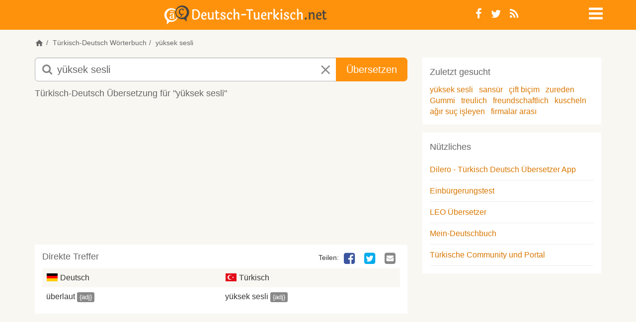

--- FILE ---
content_type: text/html; charset=utf-8
request_url: https://deutsch-tuerkisch.net/suche/y%C3%BCksek+sesli
body_size: 14853
content:
<!DOCTYPE html>
<html lang="de">
<head>
	<meta charset="utf-8">
    <meta name="viewport" content="width=device-width, initial-scale=1">
    <meta name="apple-mobile-web-app-capable" content="yes">
    <title>yüksek sesli auf deutsch übersetzen | Deutsch-Tuerkisch.net Übersetzer & Wörterbuch</title>
		<meta name="google-site-verification" content="Kf7Dg3lP_TE8BUQlU9RWIh42IevqT3s47xdrkMGfLWg">
		<meta name="description" content="Deutsch-Tuerkisch.net: 'yüksek sesli' auf deutsch übersetzen. yüksek sesli deutsch türkische übersetzung. yüksek sesli in deutsch.">
		<meta name="keywords" content="yüksek sesli auf deutsch, übersetzung yüksek sesli in deutsch, türkisch, deutsch türkisch, yüksek sesli, deutsche übersetzung, übersetzen, kostenlos, online, Wörterbuch, Übersetzer">
		<meta name="robots" content="index, follow">
		<meta name="google" content="notranslate">
	<meta property="og:image" content="/static/images/deutsch-tuerkisch/logo-open-graph.png">
	<meta property="fb:page_id" content="219692994784204">
	<meta name="theme-color" content="#ff920d"/>
	<base href="https://deutsch-tuerkisch.net">

		<link rel="canonical" href="https://deutsch-tuerkisch.net/suche/y%C3%BCksek+sesli">
		<link rel="alternate" href="https://almanca-sozluk.net/ceviri/y%C3%BCksek+sesli" hreflang="tr">
	<link rel="shortcut icon" href="/static/images/deutsch-tuerkisch/favicon.ico" type="image/x-icon">
	<link rel="apple-touch-icon" href="/static/images/deutsch-tuerkisch/apple-touch-icon.png">
	<link rel="apple-touch-icon" sizes="144x144" href="/static/images/deutsch-tuerkisch/apple-touch-icon-144x144.png">
		<link rel="alternate" type="application/rss+xml" title="Deutsch-Tuerkisch.net RSS-Feed" href="https://deutsch-tuerkisch.net/feed/">
		<link rel="search" type="application/opensearchdescription+xml" title="Deutsch-Tuerkisch.net" href="https://deutsch-tuerkisch.net/opensearch.xml">
  <meta name="apple-itunes-app" content="app-id=6447633776" />
	<link rel="manifest" href="/manifest.json">
  <link rel="preload" href="/static/fonts/dicon2/fonts/dicon2.woff" as="font" type="font/woff" crossorigin>

	<!--StartInlineCss--><style>.jumbotron,.jumbotron h1{color:inherit}.jumbotron,a,table{background-color:transparent}.breadcrumb,.dropdown-menu,.nav,.social-links{list-style:none}p{margin:0 0 12px}.col-lg-10,.col-md-8,.col-sm-10,.col-sm-2,.col-sm-3,.col-sm-6,.col-sm-7,.col-xs-10,.col-xs-12,.col-xs-2{position:relative;min-height:1px;padding-left:15px;padding-right:15px}@media (min-width:768px){.col-sm-10,.col-sm-2,.col-sm-3,.col-sm-6,.col-sm-7{float:left}.col-sm-10{width:83.33333333%}.col-sm-7{width:58.33333333%}.col-sm-6{width:50%}.col-sm-3{width:25%}.col-sm-2{width:16.66666667%}.col-sm-offset-1{margin-left:8.33333333%}}@media (min-width:992px){.col-md-8{float:left;width:66.66666667%}.col-md-offset-2{margin-left:16.66666667%}}@media (min-width:1200px){.col-lg-10{float:left;width:83.33333333%}.col-lg-offset-1{margin-left:8.33333333%}}.jumbotron{padding-top:30px;padding-bottom:30px;margin-bottom:30px}.jumbotron p{margin-bottom:15px;font-weight:300}@media screen and (min-width:768px){.jumbotron{padding-top:48px;padding-bottom:48px}.jumbotron h1{font-size:72px}}@-ms-viewport{width:device-width}.visible-xs-inline-block{display:none!important}.form-control,article,aside,header,nav,section{display:block}@font-face{font-family:dicon2;src:local('dicon2'),url(/static/fonts/dicon2/fonts/dicon2.woff) format('woff');font-weight:400;font-style:normal;font-display:swap}h1,h2,h4{margin-top:0}header .info-icon .fa-info-circle{font-size:18px;color:#666}.jumbotron{margin:0;padding:1em 0}.jumbotron h1{font-size:48px;margin-bottom:10px}.jumbotron p{font-size:18px}#main{background-color:#fff}.home header{margin-bottom:0}.home header .bg{position:absolute;top:0;left:0;right:0;bottom:0;overflow:hidden}.home .dict-items{margin-bottom:0}.margin-v{margin-top:15px;margin-bottom:15px}.btn,.form-control{background-image:none}@media (max-width:440px){.home header{height:auto;min-height:240px;max-height:340px}.navbar-nav .dropdown .dropdown-toggle>i{font-size:28px;line-height:22px}}@media (min-width:440px) and (max-width:767px){.home header{height:auto;min-height:280px;max-height:440px}}@media (max-width:767px){body{font-weight:400}th{font-weight:500}header{height:auto;margin-bottom:1em}header .info-icon{text-align:right}.navbar-nav{margin:0}.logo{font-size:21px}.jumbotron h1{font-size:24px}.ads{margin-left:-10px;margin-right:-10px;min-height:50px}.well{margin-bottom:10px}.well.dict-items{margin-left:-10px;padding:0}.well.dict-items h4{border:none;margin:0;padding:5px 10px}.well.dict-items a{color:#06c}.well table{margin:0}}@media (min-width:768px){.modal-dialog{margin:10% auto}.modal-dialog .modal-body{padding:10px;min-height:300px;max-height:500px}.modal-dialog .modal-body a.close{position:absolute;right:10px;top:10px;font-size:1.5em;line-height:1}aside .ads{min-height:60px;max-height:300px;max-width:468px}}.sr-only,td,th{padding:0}html{font-family:sans-serif;-ms-text-size-adjust:100%;-webkit-text-size-adjust:100%}a{color:#d97700;text-decoration:none}h1{margin:.67em 0}img{border:0;vertical-align:middle}button,input,select{color:inherit;font:inherit;margin:0}body,i.icon-close{font-style:normal}button{overflow:visible;-webkit-appearance:button}.modal,.sr-only{overflow:hidden}button,select{text-transform:none}button::-moz-focus-inner,input::-moz-focus-inner{border:0;padding:0}table{border-collapse:collapse;border-spacing:0}.table-striped>tbody>tr:nth-of-type(odd),body{background-color:#f8f7f2}*,:after,:before{box-sizing:border-box}html{font-size:10px}body{margin:0;font-family:-apple-system,'BlinkMacSystemFont','Segoe UI','Roboto','Inter','Helvetica','Arial',sans-serif;font-size:16px;line-height:1.42857143;color:#333}button,input,select{font-family:inherit;font-size:inherit;line-height:inherit}.img-responsive{display:block;max-width:100%;height:auto}.sr-only{position:absolute;width:1px;height:1px;margin:-1px;clip:rect(0,0,0,0);border:0}h1,h2,h3,h4,ol,ul{margin-bottom:11px}h1,h2,h3,h4{font-family:inherit;font-weight:500;line-height:1.1;color:#666}h1{font-size:34px}h2{font-size:26px}h3{font-size:20px}h4{font-size:18px}small{font-size:87%}.text-center{text-align:center}ol,ul{margin-top:0}.container{margin-right:auto;margin-left:auto;padding-left:15px;padding-right:15px}@media (min-width:768px){.container{width:750px}}@media (min-width:992px){.container{width:970px}}@media (min-width:1200px){.container{width:1170px}}.row{margin-left:-15px;margin-right:-15px}.col-md-4,.col-md-8,.col-sm-2,.col-sm-3,.col-sm-7,.col-xs-10,.col-xs-12,.col-xs-2,.col-xs-6{position:relative;min-height:1px;padding-left:15px;padding-right:15px}.col-xs-10,.col-xs-12,.col-xs-2,.col-xs-6{float:left}.col-xs-12{width:100%}.col-xs-10{width:83.33333333%}.col-xs-6{width:50%}.col-xs-2{width:16.66666667%}@media (min-width:768px){.col-sm-2,.col-sm-3,.col-sm-7{float:left}.col-sm-7{width:58.33333333%}.col-sm-3{width:25%}.col-sm-2{width:16.66666667%}}@media (min-width:992px){.col-md-4,.col-md-8{float:left}.col-md-8{width:66.66666667%}.col-md-4{width:33.33333333%}}th{text-align:left}.table{width:100%;max-width:100%;margin-bottom:22px}.table>tbody>tr>td,.table>tbody>tr>th{padding:8px;line-height:1.42857143;vertical-align:top;border-top:1px solid #ddd}.btn,.input-group-btn{vertical-align:middle}.form-control{width:100%;height:36px;padding:6px 12px;font-size:16px;line-height:1.42857143;color:#666;background-color:#fff;border:1px solid #ccc;border-radius:5px;box-shadow:inset 0 1px 1px rgba(0,0,0,.075)}.form-control::-moz-placeholder{color:#888;opacity:1}.form-control:-ms-input-placeholder{color:#888}.form-control::-webkit-input-placeholder{color:#888}.form-control::-ms-expand{border:0;background-color:transparent}.input-lg{height:49px;padding:10px 16px;font-size:20px;line-height:1.3333333;border-radius:7px}.btn,.dropdown-menu>li>a{line-height:1.42857143;white-space:nowrap}.btn{display:inline-block;margin-bottom:0;font-weight:400;text-align:center;-ms-touch-action:manipulation;touch-action:manipulation;border:1px solid transparent;padding:6px 12px;font-size:16px;border-radius:5px}.btn-primary{color:#fff;background-color:#ff920d;border-color:#ff920d}.dropdown{position:relative}.dropdown-menu{position:absolute;top:100%;left:0;z-index:1000;display:none;float:left;min-width:160px;padding:5px 0;font-size:16px;text-align:left;background-color:rgba(255,255,255,.93);border:1px solid #ccc;border:1px solid rgba(0,0,0,.15);border-radius:5px;box-shadow:0 6px 12px rgba(0,0,0,.175);background-clip:padding-box}.label,.logo{text-align:center}.dropdown-menu .divider{height:1px;margin:10px 0;overflow:hidden;background-color:#e5e5e5}body,html{height:100%}.breadcrumb,.navbar-default{background-color:transparent}.dropdown-menu>li>a{display:block;clear:both;color:#333}.dropdown-menu>.disabled>a{color:#888}.input-group{position:relative;display:table;border-collapse:separate}.input-group .form-control{position:relative;z-index:2;float:left;width:100%;margin-bottom:0}.input-group .form-control,.input-group-btn{display:table-cell}.nav>li,.nav>li>a{display:block;position:relative}.input-group-btn{width:1%;position:relative;font-size:0;white-space:nowrap}.input-group .form-control:first-child{border-bottom-right-radius:0;border-top-right-radius:0}.input-group-btn:last-child>.btn{border-bottom-left-radius:0;border-top-left-radius:0;z-index:2;margin-left:-1px}.input-group-btn>.btn{position:relative}.nav{margin-bottom:0;padding-left:0}.nav>li>a{padding:10px 15px}.navbar{position:relative;margin-bottom:22px;border:1px solid transparent}.navbar-nav{margin:7px -15px}.navbar-nav>li>a{line-height:22px}@media (min-width:768px){.navbar{border-radius:5px}.navbar-nav{float:left;margin:0}.navbar-nav>li{float:left}.navbar-nav>li>a{padding-top:14px;padding-bottom:14px}.navbar-right{float:right!important;margin-right:-15px}}.navbar-default{border-color:transparent}.navbar-default .navbar-nav>li>a{color:#666}.breadcrumb{border-radius:5px}.breadcrumb>li{display:inline-block}.breadcrumb>li+li:before{content:"/\00a0";padding:0 5px;color:#666}.label{display:inline;padding:.2em .6em .3em;font-size:75%;font-weight:700;line-height:1;color:#fff;white-space:nowrap;vertical-align:baseline;border-radius:.25em}.label-default{background-color:#888}.list-group{margin-bottom:20px;padding-left:0}.list-group-item{position:relative;display:block;padding:10px 15px;margin-bottom:-1px;background-color:#fff}.list-group-item:first-child{border-top-right-radius:5px;border-top-left-radius:5px}.list-group-item:last-child{margin-bottom:0;border-bottom-right-radius:5px;border-bottom-left-radius:5px}.well{min-height:20px;margin-bottom:20px}.modal{display:none;position:fixed;top:0;right:0;bottom:0;left:0;z-index:1050;-webkit-overflow-scrolling:touch;outline:0}.modal-body,.modal-content,.modal-dialog,header{position:relative}.modal-dialog{width:auto;margin:10px}.modal-content{background-color:#f8f7f2;border:1px solid #999;border:1px solid rgba(0,0,0,.2);border-radius:7px;box-shadow:0 3px 9px rgba(0,0,0,.5);background-clip:padding-box;outline:0}.modal-body{padding:15px}.container:after,.container:before,.nav:after,.nav:before,.navbar:after,.navbar:before,.row:after,.row:before{content:" ";display:table}.container:after,.nav:after,.navbar:after,.row:after{clear:both}.pull-right{float:right!important}@-ms-viewport{width:device-width}.visible-sm,.visible-xs,.visible-xs-block,.visible-xs-inline,.visible-xs-inline-block{display:none!important}@media (max-width:767px){.visible-xs,.visible-xs-block{display:block!important}.visible-xs-inline{display:inline!important}.visible-xs-inline-block{display:inline-block!important}}@media (min-width:768px) and (max-width:991px){.visible-sm{display:block!important}.hidden-sm{display:none!important}}@media (max-width:767px){.hidden-xs{display:none!important}}[class*=" fa-"]{font-family:dicon2!important;speak:none;font-style:normal;font-weight:400;font-variant:normal;text-transform:none;line-height:1;-webkit-font-smoothing:antialiased;-moz-osx-font-smoothing:grayscale}.fa-navicon:before{content:"\f05e"}.fa-times:before{content:"\e602"}.fa-whatsapp:before{content:"\e601"}.fa-info-circle:before{content:"\e604"}.fa-search:before{content:"\f002"}.fa-edit:before{content:"\f044"}.fa-times-circle:before{content:"\f057"}.fa-twitter-square:before{content:"\f081"}.fa-facebook-square:before{content:"\f082"}.fa-twitter:before{content:"\f099"}.fa-facebook:before{content:"\f09a"}.fa-rss:before{content:"\f09e"}.fa-google-plus-square:before{content:"\f0d4"}.fa-google-plus:before{content:"\f0d5"}.fa-envelope-square:before{content:"\f199"}.fa-fb-messenger:before{content:"\e900"}@media (min-width:768px){.modal-dialog{width:600px;margin:30px auto}.modal-content{box-shadow:0 5px 15px rgba(0,0,0,.5)}body{font-family:-apple-system,'BlinkMacSystemFont','Segoe UI','Roboto','Inter','Helvetica','Arial',sans-serif}}body{font-weight:300}h4,strong,th{font-weight:400}h1,h2,h3,h4{margin-top:0}h4{line-height:1.6}.dropdown-menu,.inverse .dropdown-menu{border-color:#ff920d}.btn-lg{padding:10px 20px;font-size:20px;line-height:1.3333333;border-radius:7px}.navbar{min-height:1px}.navbar-nav.navbar-right:last-child{margin-right:0}.navbar-nav>li>a{padding-top:10px;padding-bottom:10px;border-radius:5px}.navbar-nav a{color:#666}.navbar-nav .dropdown .dropdown-toggle{display:block;line-height:1;width:26px;height:26px}.fa,i.icon-close,i.icon-de,i.icon-tr{display:inline-block}.navbar-nav .dropdown .dropdown-toggle>i{font-size:2em}.navbar-nav .dropdown .dropdown-menu{border-radius:0}.dropdown-menu{margin:0}.dropdown-menu>li>a{padding:5px 20px;font-weight:300}.inverse .navbar-default .navbar-nav>li>a,.inverse .navbar-nav .dropdown>a{color:#fff}.social-links{margin:0;padding:0}.social-links li{float:left;line-height:1}.social-links li a{padding:5px 9px 4px}i.icon-close{color:#888}i.icon-de,i.icon-tr{margin-bottom:-2px;width:24px;height:16px;background-image:url([data-uri]);background-repeat:no-repeat;background-position:0 -4px}i.icon-de{background-position:0 -28px}i.icon-whatsapp{background-color:#60b82d;color:#fff;font-size:30px;padding:1px 0 2px 3px;border-radius:7px}header{margin-bottom:1em;padding:10px 0}header.inverse{background-color:#ff920d}header .navbar{margin-bottom:0}header .social-links{font-size:22px}.logo{margin:0;padding:0;font-size:48px;line-height:1}.logo a{color:#666}.inverse .logo{line-height:.5}.inverse .logo a{color:#fff}@media (max-width:425px){.inverse .logo{line-height:25px}}.breadcrumb{padding:0;margin-bottom:10px;font-size:14px}.breadcrumb a{color:#666}.form-search input.form-control{padding-left:44px;border-color:#b1b1b1}.form-search button.btn-lg,.form-search input.form-control.input-lg{height:48px}.form-search i.fa-search{z-index:9;position:absolute;left:15px;top:12px;font-size:22px;color:#888}.form-search i.icon-close{z-index:10;position:absolute;margin-left:-48px;padding:13px 15px;font-size:22px}#ac{position:absolute;margin-left:1px;padding:0;width:100%;background:#fff;box-shadow:0 3px 7px #999;z-index:1001}.ads{margin-bottom:20px}.well{border:none;border-radius:0;margin:0;padding:15px;background-color:transparent;box-shadow:none}.well .list-group{margin-bottom:0}.list-group-item{margin:0;padding-left:0;padding-right:0;border:none;border-bottom:1px solid #eee}table.no-border tbody>tr>td,table.no-border tbody>tr>th{border:none}.dict-items{margin-bottom:15px}.dict-items a{color:#333}.dict-items h4{border-bottom:none;line-height:1}.dict-items .xtra-info{display:inline;cursor:pointer}.dict-items .label{padding:.12em .4em .22em;font-weight:300;font-size:81.5%}article .well,aside .well{background-color:#fff}.dict-items .action-links{display:none}.dict-items .table{margin:0}.dict-items .table td{width:50%;padding-right:0}.dict-items .social-links{margin-bottom:5px}.dict-items .social-links li{line-height:inherit}article{padding:10px}article h3{margin-bottom:15px;font-size:18px}article .social-links li a{display:block;margin-left:5px;padding:0 5px;font-size:26px;line-height:1;color:transparent}article .social-links li a .fa-facebook-square{color:#3B559F}article .social-links li a .fa-fb-messenger{color:#0084ff}article .social-links li a .fa-twitter-square{color:#00ACED}article .social-links li a .fa-google-plus-square{color:#DD4C39}article .social-links li a .fa-envelope-square{color:#888}aside{padding:10px}aside .well{margin-bottom:16px}.margin-b{margin-bottom:15px}.visible-phone{display:none}@media only screen and (-webkit-min-device-pixel-ratio:2),only screen and (min--moz-device-pixel-ratio:2),only screen and (min-device-pixel-ratio:2),only screen and (min-resolution:192dpi),only screen and (min-resolution:2dppx){i.icon-de,i.icon-tr{background-image:url([data-uri]);background-size:24px 48px}}@media (max-width:440px){.visible-phone{display:block}.navbar-nav .dropdown .dropdown-toggle>i{font-size:28px;line-height:22px}}@media (max-width:767px){body{font-weight:400}strong,th{font-weight:500}header{height:auto;margin-bottom:1em}.navbar-nav{margin:0}.logo{font-size:21px}.ads{margin-left:-10px;margin-right:-10px;min-height:50px}.well{margin-bottom:10px}.well.dict-items{margin-left:-10px;padding:0}.well.dict-items h4{border:none;margin:0;padding:5px 10px}.well.dict-items a,.footer a{color:#06c}.well.dict-items a.toggle{color:#bbb}.well.dict-items a.toggle .fa{padding:0 2px;font-size:16px}.well.dict-items .xtra-info{display:none}.well.dict-items .xtra-info .label{font-size:85%}.well table{margin:0}article .social-links{display:inline-block}article .social-links li a{margin:0 5px;font-size:38px}}@media (min-width:768px){.modal-dialog{margin:10% auto}.modal-dialog .modal-body{padding:10px;min-height:300px;max-height:500px}.modal-dialog .modal-body a.close{position:absolute;right:10px;top:10px;font-size:1.5em;line-height:1}.inverse .logo img{max-height:35px;width:auto}article .ads{min-height:60px;max-height:100px}aside .ads{min-height:60px;max-height:300px;max-width:468px}}@media (max-width:991px){.form-search input.form-control{padding-left:34px}.form-search i.fa-search{left:20px;top:8px;font-size:18px}.form-search i.icon-close{top:0;margin-left:10px;font-size:18px;padding:10px 13px}}@media (max-width:1199px){.container,.row>article,.row>aside,.row>div{padding-left:10px;padding-right:10px}.container{width:auto}.row{margin-left:-10px;margin-right:-10px}.well{padding:10px}}</style><!--EndInlineCSS-->
  <style>
	.inverse .logo-svg{height:30px}
  .home.deutsch-tuerkisch header{background-image: linear-gradient(180deg, #0783f791 0%, #f0f6fc 55%, #747f74 100%)}
  .home.almanca-sozluk header{background-image: linear-gradient(180deg, #c9e8fc 0%, #ccc5b3 94%)}
  .home header {position:relative}
  .home .header-img{position:absolute;top:50%;left:50%;transform:translate(-50%, -50%)}
  .home.almanca-sozluk .header-img{width:120%}
  .icon-svg{float:left;height:22px;width:22px;fill:#666;}
  .icon-svg.icon-xs{height:18px;width:18px;}
  .icon-home{display:inline-block;cursor:pointer;}
  .icon-speaker{margin:0 2px 0 -2px;float:left}
  .icon-home{margin: 0 0 -5px 0}
  .logo a {display: block}
  .navbar .logo .img-responsive{max-width:100%;aspect-ratio:auto 404 / 35;margin: 0 auto}
  .form-search i.fa-search{z-index:9;left:15px;top:12px;font-size:22px;color:#888;;width:20px;height:20px}
  .form-search i.icon-close{z-index:10;position:absolute;right:15px;padding:13px 15px;font-size:22px}
  .brand-search {position:relative;top:15%;margin:0 auto;width:80vw;max-width: 720px;text-align:center}
  .ads-leaderboard {min-width:320px;max-width:100%;height:300px}
  .ads-square, .ads-square .adsbygoogle  { margin: 0 auto 15px; width: 320px; height: 100px}
  h4,.h4{font-size:18px;line-height:1.6;margin-top:0;font-weight:400}
	.footer .social-links a{border-radius:0;font-size:26px;width:30px;}
  @media (min-width:375px){.home .header-img{width:100%}}
  @media (min-width:768px){
    .home header {height:100%;max-height:340px}
    .home.almanca-sozluk .header-img{width:100%}
		.inverse .logo-svg{height:34px}
    .col-sm-9{width:75%}.col-sm-3{width:25%}
    .brand-search{width:70vw}
    .home .h4 {background:white;display:inline;padding:2px 4px}
  }
  @media(min-width:800px){.ads-square, .ads-square .adsbygoogle {width:300px;height:250px}}
  @media(max-width:991px){.form-search i.fa-search{left:21px;top:13px;font-size:20px}}
  @media(min-width:992px){
    .home header{max-height:440px}
    .form-search i.fa-search{width:22px;height:22px}
    .form-search i.icon-close{right:unset}
  }
  @media(min-width:992px) and (max-width:1199px){.hidden-md{display: none!important}}
  @media(min-width:992px){
		.inverse .logo-svg{height:38px}
    .ads-leaderboard {width:100%;min-width:728px;max-width:970px;height:200px;}
    .ads-square, .ads-square .adsbygoogle { width: 336px; height: 280px; }
  }
  @media(min-width:1980px){.home header {height:25%}}

  </style>
  <script type="text/javascript">
  var baseurl = 'https://deutsch-tuerkisch.net',
    site = 'deutsch-tuerkisch',
    siteLg = 'de',
    secondLg = 'tr',
    searchDir = 'suche',
    indexDir = 'uebersetzungen',
    contributeDir = 'mitmachen/bearbeiten',
    headerImg = '/static/images/deutsch-tuerkisch/header/istanbul',
    imgSupport = 'jpg';
	</script>
	<script type="text/javascript">
var width = window.innerWidth || document.documentElement.clientWidth;
window.google_analytics_uacct = "UA-1112317-4";
</script>  	  <script async src="https://deutsch-tuerkisch.net/static/js/scripts.min-20230919.js"></script>
		</head>
<body class="deutsch-tuerkisch">

	<header class="inverse">
          <nav class="navbar navbar-default">
            <div class="container">
	            <div class="row">
                	<div class="col-sm-9 col-xs-10">
		                		                    <h1 class="logo">
		                        <a class="logo-svg" href="https://deutsch-tuerkisch.net">
														<svg xmlns="http://www.w3.org/2000/svg" xmlns:xlink="http://www.w3.org/1999/xlink" width="100%" height="100%" viewBox="0 0 765 89" class="logo-svg"><style><![CDATA[.fill-primary{fill:#f6911d}.fill-secondary{fill:#444}.stroke-primary{stroke:#f6911d}.stroke-secondary{stroke:#444}.inverse .fill-primary{fill:#444}.inverse .fill-secondary{fill:#fff}.inverse .stroke-primary{stroke:#444}.inverse .stroke-secondary{stroke:#fff}.F{stroke-miterlimit:10}.G{stroke-width:.5}.J{fill-rule:evenodd}]]></style>
  <path d="M145.5 17.9q9.2 0 15.8 5.9 3.2 3 5 7.8 1.9 4.8 1.9 10.9 0 6.1-1.9 10.9-1.8 4.8-5 7.7-6.5 5.9-15.8 5.9-7.4 0-10.3-2.2-2.9-2.3-2.9-7.1l.1-32.4q0-3.2-1.1-4.8 6.7-2.6 14.2-2.6zm0 44.1q6.9 0 11.5-5.1 4.6-5.1 4.6-14.4 0-9.3-4.6-14.4-4.6-5.2-11.5-5.2-3.4 0-6.7 1.1l-.1 33.9q0 2.3 1.2 3.2 1.3.9 5.6.9zm37.3-3.1q2.4 2.9 6.8 2.9 4.5 0 7.8-3.7 1.1.6 1.1 2.1-.1 2.4-3.1 4.6-3 2.2-7.2 2.2-6.4 0-10.4-4.3-3.9-4.3-3.9-12.2 0-7.9 4.3-13.3 4.3-5.5 10.2-5.5 4.7 0 7.6 3.5 2.9 3.5 2.9 8 0 3.2-1.5 4.7-1.5 1.6-5 1.6l-12.1.5q0 6.1 2.5 8.9zm7.4-13.4q2.3-.2 2.3-3 0-2.8-1.3-4.6-1.4-1.8-3.8-1.8-2.5 0-4.5 2.7-2 2.7-2.4 7.7z" class="F G J fill-secondary stroke-secondary"/><use xlink:href="#B" class="F G fill-secondary stroke-secondary"/><path d="M248.8 37.3v20.1q0 2.4.8 3.4.9 1 2.7 1 3.7 0 6.7-3.4 1.3.3 1.3 2.4 0 2.2-2.7 4.2-2.7 2-6.7 2-4 0-6.2-2.3-2.1-2.3-2.1-6.8V37.3q-2.5-.1-3.6-.9-1.2-.9-1.2-2.2 0-1.3.9-2.1 1.7.3 3.2.3h.7V28q0-2.4-1.7-3.2 1.4-2.3 3.8-2.3 4.1 0 4.1 5.6v4.3h9.7q.4.6.4 1.2 0 3.7-9.3 3.7zm39.6 1.5q0 1.6-1 2.6-1 1-2.6 1-1.6 0-2.8-1 .3-.7.3-2 0-1.3-1.3-2.4-1.3-1.1-3.7-1.1-2.4 0-3.8 1.2-1.5 1.2-1.5 3 0 1.7 1.8 3.2 1.8 1.4 4.3 2.6 2.5 1.3 5 2.6 2.6 1.4 4.3 3.6 1.8 2.2 1.8 4.9 0 4.2-3.6 7.1-3.5 2.9-8.9 2.9-5.3 0-8.7-2.2-3.4-2.2-3.5-5.7 0-2.2 1.2-3.4 1.2-1.2 3-1.2 1.7 0 2.9 1.4-.9 1.2-.9 2.9 0 1.8 1.5 2.9 1.5 1.1 4.3 1.1 2.9 0 4.6-1.3 1.8-1.3 1.8-3.3 0-2-1.8-3.5-1.8-1.5-4.3-2.7-2.4-1.2-4.9-2.5-2.6-1.4-4.3-3.4-1.8-2.1-1.8-4.7 0-4 3.3-6.8 3.4-2.9 8-2.9 4.7 0 8 2 3.3 2 3.3 5.1zm30.9-.2q0 1.8-1 2.9-1 1-2.5 1-1.6 0-2.6-.8.2-.7.2-2 0-1.4-1-2.4-1-1.1-2.9-1.1-3.3 0-5.8 3.6-2.6 3.7-2.6 9.7 0 6 2.5 9.1 2.5 3 6.2 3 5 0 8.3-3.6.9.5.9 2.1 0 2.5-3.1 4.7-3 2.2-7.1 2.2-6 0-9.9-4.3-4-4.3-4-12.2 0-7.8 4.5-13.3 4.5-5.5 11.1-5.5 3.9 0 6.3 2 2.5 2 2.5 4.9zm33.9 4.8v18.1q0 2.4 1.6 3.2-1.5 2.3-3.8 2.3-4.1 0-4.1-5.6V44q0-6.4-5-6.4-2.7 0-5.2 2.5-2.4 2.5-3.3 6.9v14.5q0 2.4 1.6 3.2-1.5 2.3-3.8 2.3-4.1 0-4.1-5.6V21q0-2.3-1.6-3.3 1.4-2.2 3.8-2.2 4.1 0 4.1 5.5v18.6q1.5-3.6 4.4-5.7 2.9-2.2 6.7-2.2 3.8 0 6.2 3 2.5 2.9 2.5 8.7zm14.2-2.9h18.4q.3.5.3 1.5 0 4.4-5.8 4.4h-18.2q-.4-.6-.4-1.6 0-4.3 5.7-4.3zm24.5-22.1h22.5q4.1 0 4.1 3.6 0 1.6-1.1 2.8-1.8-1-4.9-1h-7.2v37.7q0 2.4 1.6 3.2-1.4 2.3-3.8 2.3-4.1 0-4.1-5.6V23.8h-9.1q-4 0-4-3.5 0-1.6 1.1-2.8 1.7.9 4.9.9z" class="F G fill-secondary stroke-secondary"/><use xlink:href="#B" x="216.1" class="F G fill-secondary stroke-secondary"/><path d="M465.1 58.9q2.4 2.9 6.9 2.9 4.4 0 7.8-3.7 1 .6 1 2.1 0 2.4-3.1 4.6-3 2.2-7.1 2.2-6.5 0-10.4-4.3-4-4.3-4-12.2 0-7.9 4.3-13.3 4.3-5.5 10.2-5.5 4.7 0 7.6 3.5 3 3.5 3 8 0 3.2-1.6 4.7-1.5 1.6-5 1.6l-12.1.5q.1 6.1 2.5 8.9zm7.4-13.4q2.4-.2 2.4-3 0-2.8-1.4-4.6-1.3-1.8-3.8-1.8-2.4 0-4.4 2.7-2 2.7-2.5 7.7z" class="F G J fill-secondary stroke-secondary"/><path d="M494.8 37.4v1.3q2.4-7 8.2-7 2.8 0 4.4 1.7 1.7 1.7 1.6 4.1 0 2.4-1.1 3.7-1.1 1.3-2.9 1.3 0 0-1.5-.2.2-1 .2-2.2 0-1.1-.8-2-.8-.9-2.4-.9-1.6 0-3.3 1.9-1.7 2-2.4 6.2v16.2q0 2.4 1.6 3.2-1.5 2.3-3.8 2.3-4.1 0-4.1-5.6V37.3q0-2.3-1.6-3.2 1.5-2.4 3.8-2.4 4.1 0 4.1 5.7zM521.2 21v25.2q12.5-6.2 12.5-14.5 2.5 0 4.1 1.4 1.6 1.3 1.6 3.5 0 3.4-3.5 6.4-3.6 3-9.9 5.1 6.7 8.8 9.8 10.9 1.7 1.2 2.8 1.6 1.2.3 2.8.3 0 2.7-1.2 4.4-1.3 1.7-3.4 1.7-2.9 0-6-3.4-3-3.4-9.6-13.8v11.7q0 2.4 1.7 3.2-1.6 2.3-3.9 2.3-4 0-4-5.6V21q0-2.3-1.7-3.3 1.4-2.2 3.8-2.2 4.1 0 4.1 5.5zM555 37.4v24.1q0 2.4 1.7 3.2-1.6 2.3-3.8 2.3-4.1 0-4.1-5.6V37.3q0-2.3-1.7-3.2 1.6-2.4 3.9-2.4 4 0 4 5.7zm-2.9-20.5q1.8 0 2.9 1.1 1.2 1.2 1.2 3.1 0 1.9-1.5 3.5-1.5 1.6-3.4 1.6-1.8 0-3-1.2-1.1-1.2-1.1-3.3 0-2 1.6-3.4 1.6-1.4 3.3-1.4zm34.8 21.9q0 1.6-1 2.6-1 1-2.6 1-1.6 0-2.8-1 .3-.7.3-2 0-1.3-1.3-2.4-1.2-1.1-3.6-1.1-2.5 0-3.9 1.2-1.4 1.2-1.4 3 0 1.7 1.7 3.2 1.8 1.4 4.3 2.6 2.5 1.3 5 2.6 2.6 1.4 4.4 3.6 1.7 2.2 1.7 4.9 0 4.2-3.5 7.1-3.6 2.9-8.9 2.9-5.4 0-8.8-2.2-3.4-2.2-3.5-5.7 0-2.2 1.2-3.4 1.2-1.2 3-1.2 1.7 0 2.9 1.4-.9 1.2-.9 2.9 0 1.8 1.5 2.9 1.5 1.1 4.4 1.1 2.8 0 4.5-1.3 1.8-1.3 1.8-3.3 0-2-1.8-3.5-1.7-1.5-4.2-2.7-2.5-1.2-5-2.5-2.5-1.4-4.3-3.4-1.8-2.1-1.8-4.7 0-4 3.4-6.8 3.3-2.9 7.9-2.9 4.7 0 8 2 3.3 2 3.3 5.1zm30.9-.2q0 1.8-1 2.9-1 1-2.5 1-1.5 0-2.6-.8.2-.7.2-2 0-1.4-1-2.4-.9-1.1-2.9-1.1-3.2 0-5.8 3.6-2.5 3.7-2.5 9.7 0 6 2.5 9.1 2.4 3 6.1 3 5.1 0 8.3-3.6.9.5.9 2.1 0 2.5-3 4.7-3.1 2.2-7.2 2.2-6 0-9.9-4.3-3.9-4.3-3.9-12.2 0-7.8 4.4-13.3 4.5-5.5 11.2-5.5 3.8 0 6.3 2 2.4 2 2.4 4.9zm33.9 4.8v18.1q0 2.4 1.7 3.2-1.6 2.3-3.9 2.3-4 0-4-5.6V44q0-6.4-5.1-6.4-2.7 0-5.1 2.5-2.5 2.5-3.4 6.9v14.5q0 2.4 1.7 3.2-1.6 2.3-3.9 2.3-4 0-4-5.6V21q0-2.3-1.7-3.3 1.4-2.2 3.8-2.2 4.1 0 4.1 5.5v18.6q1.5-3.6 4.4-5.7 2.9-2.2 6.7-2.2 3.8 0 6.3 3 2.4 2.9 2.4 8.7z" class="F G fill-secondary stroke-secondary"/><g class="F G fill-primary stroke-primary"><path d="M667 56.9q1.8 0 2.8 1.2 1 1.1 1 3.1 0 2-1.5 3.8-1.6 1.7-3.4 1.7-1.8 0-2.8-1.2-1.1-1.1-1.1-3.1 0-2 1.6-3.8 1.6-1.7 3.4-1.7zm40.4-13.5v18.1q0 2.4 1.7 3.2-1.5 2.3-3.8 2.3-4.1 0-4.1-5.6V44q0-6.4-5.1-6.4-2.6 0-5.1 2.5-2.4 2.5-3.3 6.9v14.5q0 2.4 1.6 3.2-1.5 2.3-3.8 2.3-4.1 0-4.1-5.6V37.3q0-2.3-1.6-3.2 1.5-2.4 3.8-2.4 4.1 0 4.1 5.7v2.2q1.5-3.6 4.4-5.7 2.9-2.2 6.7-2.2 3.8 0 6.2 3 2.4 2.9 2.4 8.7z"/><path d="M724.2 58.9q2.4 2.9 6.9 2.9 4.4 0 7.8-3.7 1 .6 1 2.1 0 2.4-3 4.6-3.1 2.2-7.2 2.2-6.5 0-10.4-4.3-4-4.3-4-12.2 0-7.9 4.3-13.3 4.3-5.5 10.3-5.5 4.6 0 7.6 3.5 2.9 3.5 2.9 8 0 3.2-1.5 4.7-1.6 1.6-5.1 1.6l-12.1.5q.1 6.1 2.5 8.9zm7.5-13.4q2.3-.2 2.3-3 0-2.8-1.4-4.6-1.3-1.8-3.8-1.8-2.4 0-4.4 2.7-2 2.7-2.5 7.7z" class="J"/><path d="M754.1 37.3v20.1q0 2.4.8 3.4.8 1 2.6 1 3.7 0 6.7-3.4 1.4.3 1.3 2.4 0 2.2-2.7 4.2-2.7 2-6.7 2-3.9 0-6.1-2.3-2.2-2.3-2.2-6.8V37.3q-2.5-.1-3.6-.9-1.1-.9-1.1-2.2 0-1.3.9-2.1 1.6.3 3.1.3h.7V28q0-2.4-1.7-3.2 1.5-2.3 3.8-2.3 4.2 0 4.2 5.6v4.3h9.7q.3.6.3 1.2 0 3.7-9.3 3.7z"/></g><g class="fill-secondary"><path d="M60 53.8c-3.5 9.7-12.8 16.7-23.7 16.7-14 0-25.3-11.3-25.3-25.2A25.27 25.27 0 0 1 36.3 20c6.3 0 12 2.3 16.4 6.1q.6-2.7 1.6-5.2c-5.8-5-13.3-8.1-21.5-8.1C14.9 12.8.3 27.3.3 45.3c0 10.1 4.7 19.2 12 25.1v18.8l13.1-12.3q3.6.8 7.4.8c13.8 0 25.6-8.6 30.3-20.8q-1.6-1.4-3.1-3.1z"/><path d="M49 61.2q-1.3 2.4-4.1 2.4-3.6 0-4.1-4-3.1 4-8.3 4-3.4 0-5.5-1.9-2.1-1.8-2.1-5 0-3.9 4-6.3Q33 48 40.7 47.7V44q0-2.9-1-4.2-1-1.4-3.2-1.4-2.2 0-3.3 1-1.1.9-1.1 2.2 0 1.3.8 2.1-1.4 1.2-3.1 1.2-1.8 0-2.8-.9-1-.9-1-2.4 0-2.7 3.1-4.5 3.1-1.8 7.5-1.8 4.4 0 7.1 2.3 2.6 2.3 2.6 6.6v13.5q0 3 2.7 3.5zm-8.3-10.8q-5 .3-7.4 1.8-2.4 1.6-2.4 3.9 0 3.5 3.7 3.5 3.7 0 6.1-3.2z" class="J"/><use xlink:href="#C"/><use xlink:href="#C" x="8.9"/></g><g class="fill-primary"><path d="M117 32.6c0 10.1-4.7 19.2-12 25.1v18.8L92.8 64c-2.7.7-5.4 1-8.2 1-8.3 0-15.8-3-21.5-8.1q-1.6-1.4-3.1-3.1c-4.9-5.7-7.9-13.1-7.9-21.2q0-3.3.6-6.5.6-2.7 1.6-5.2C58.9 8.7 70.7.1 84.6.1 102.5.1 117 14.6 117 32.6zm-10.7 0c0-14-11.3-25.3-25.2-25.3-11 0-20.3 7-23.8 16.7q-.9 2.7-1.3 5.6-.1 1.4-.1 3c0 5.9 2 11.3 5.4 15.6q1.5 1.9 3.3 3.5c4.4 3.8 10.2 6.1 16.5 6.1 13.9 0 25.2-11.3 25.2-25.2z" class="J"/><path d="M91.1 37.5q-3.2 3.2-8.1 3.2-3.7 0-6.1-2.7-2.5-2.7-2.4-8 0-5.3 2.4-8.5 2.5-3.3 5.7-3.3 1.9 0 2.9 1 1 .9 1 2.1 0 1.2-.2 1.8 1 .7 2.5.7 1.5 0 2.5-.9 1-.9 1-2.5 0-2.6-2.4-4.4-2.5-1.7-6.2-1.7-6.5 0-11 4.8-4.4 4.9-4.4 12.1 0 5.5 2.8 9.1 2.8 3.7 7.3 4.8s.3.1.8.2c.1 1 0 2.5-.8 3.8-1.4 2.2-2.7 2.8-2.7 3.3-.1.6.9 1.6 3.8 1.1s3.9-4.3 4-6.7q0-.8-.1-1.4c2.2-.2 4.1-.8 5.7-1.9q2.9-1.9 2.9-4.1 0-1.4-.9-1.9z"/></g><defs ><path id="B" d="M232.2 37.4v24.1q0 2.4 1.7 3.2-1.6 2.3-3.8 2.3-4.1 0-4.1-5.6V61q-3.2 6-9.4 6-4.9 0-7.7-2.9-2.7-2.9-2.7-8.6V37.3q0-2.3-1.7-3.2 1.6-2.4 3.9-2.4 4 0 4 5.7v17.5q0 6.5 5.8 6.5 2.7 0 4.7-1.7 2-1.7 3.1-4.9V37.3q0-2.3-1.7-3.2 1.7-2.4 3.9-2.4 4 0 4 5.7z"/><path id="C" d="M31.7 31.6q1.4 0 2.5-1.2 1.2-1.1 1.2-2.5 0-1.4-.8-2.2-.7-.7-2.1-.7-1.3-.1-2.5 1.1-1.2 1.2-1.2 2.6 0 1.3.8 2.1.7.8 2.1.8z"/></defs></svg>																	                        </a>
		                    </h1>
		           			           		</div>
                <div class="col-sm-3 col-xs-2">
                  <div class="hidden-xs">
                      <ul class="nav navbar-nav navbar-left social-links hidden-xs">
                          <li><a rel="me" data-toggle="tooltip" data-placement="bottom" aria-label="Facebook" title="Facebook"  href="https://www.facebook.com/deutsch.tuerkisch"><i class="fa fa-facebook"></i></a>
                          </li>
                          <li><a rel="me" data-toggle="tooltip" data-placement="bottom" aria-label="Twitter" title="Twitter"  href="https://twitter.com/tuerkisch_dict"><i class="fa fa-twitter"></i></a>
                          </li>
                          <li><a rel="me" data-toggle="tooltip" data-placement="bottom" aria-label="RSS-Feed" title="RSS-Feed"  href="/feed/"><i class="fa fa-rss"></i></a>
                          </li>
                      </ul>
	                  </div>
		                <div class="nav navbar-nav pull-right" id="primary-menu">
		                    <div class="dropdown pull-right">
		                        <a href="#" class="dropdown-toggle text-right" data-toggle="dropdown" title="Menü">
		                            <i class="fa fa-navicon"></i>
		                        </a>
		                        <ul class="dropdown-menu" role="menu">
		                            <li><a href="/">Home</a></li>
		                            <li><a href="/einbuergerungstest/">Einbürgerungstest</a></li>
		                            <li><a href="/seite/ueber-uns" rel="nofollow">Über uns</a></li>
									<li class="hidden-xs"><a href="/seite/werbung" rel="nofollow">Werbung</a></li>
									<li class="visible-xs"><a href="/seite/linktipps" rel="nofollow">Linktipps</a></li>
									<li><a href="/seite/impressum#contact" rel="nofollow">Kontakt</a></li>
									<li class="hidden-xs"><a href="/seite/impressum#imprint" rel="nofollow">Impressum</a></li>
									<li><a href="/seite/impressum#privacy" rel="nofollow">Datenschutz</a></li>
		              <li class="divider"></li>
                  <li class="disabled"><a href="https://deutsch-tuerkisch.net" title="Türkisch Deutsch Übersetzer"><i class="icon-de"></i> Deutsch</a></li><li><a href="https://almanca-sozluk.net" title="Türkçe Almanca Sözlük"><i class="icon-tr"></i> Türkçe</a></li>		                        </ul>
		                    </div>
		                </div>
                	</div>
            	</div>
            </div>
        </nav>

        
    </header>
  <div class="container">
    <ol class="breadcrumb" itemscope itemtype="https://schema.org/BreadcrumbList">
      <li itemprop="itemListElement" itemscope
          itemtype="https://schema.org/ListItem"><a class="icon-home" itemprop="item" href="https://deutsch-tuerkisch.net" href="https://deutsch-tuerkisch.net"><svg class="icon-svg icon-xs"><use xlink:href="#icon-home" /></svg></a><meta itemprop="name" content="Startseite" />  <meta itemprop="position" content="1" /></li><li itemprop="itemListElement" itemscope
          itemtype="https://schema.org/ListItem"><a itemprop="item" href="https://deutsch-tuerkisch.net/" href="https://deutsch-tuerkisch.net/"><span itemprop="name">Türkisch-Deutsch Wörterbuch</span></a><meta itemprop="position" content="2" /></li><li itemprop="itemListElement" itemscope
          itemtype="https://schema.org/ListItem"><a itemprop="item" href="https://deutsch-tuerkisch.net/suche/y%C3%BCksek+sesli" href="https://deutsch-tuerkisch.net/suche/y%C3%BCksek+sesli"><span itemprop="name">yüksek sesli</span></a><meta itemprop="position" content="3" /></li>    </ol>
  </div>

	<section class="container">
<h2 class="sr-only">Türkisch-Deutsch Übersetzung für "yüksek sesli"</h2>
<div class="row">
  <article class="col-md-8 col-xs-12" role="main">

    <div class="row">
    <div class="margin-b col-xs-12">
        <div class="visible-sm visible-xs">
            <form action="/" class="form-horizontal form-search" role="search" method="post">
                <input type="text" name="s" class="search form-control input-lg" placeholder="Suchbegriff eingeben..." autocomplete="off" value="yüksek sesli">
                <i class="fa fa-search"></i>
                <i class="fa fa-times icon-close" style=""></i>
            </form>
        </div>
        <div class="hidden-sm hidden-xs">
            <form action="/" class="form-horizontal form-search" role="search" method="post">
                <div class="input-group">
                    <input type="text" name="s" class="search form-control input-lg" placeholder="Suchbegriff eingeben..." autocomplete="off" value="yüksek sesli">
                    <i class="fa fa-search"></i>
                    <i class="fa fa-times icon-close" style=""></i>
                    <span class="input-group-btn">
                        <button type="submit" class="btn btn-primary btn-lg">Übersetzen</button>
                    </span>
                </div>
            </form>
        </div>
        <ul id="ac"></ul>
    </div>
</div>

    <h3 class="hidden-sm hidden-xs">Türkisch-Deutsch Übersetzung für "yüksek sesli"</h3>

          <div class="ads-leaderboard">
        <ins class="adsbygoogle" style="display:block;text-align:center;width:100%;min-height:200px" data-ad-layout="in-article" data-ad-format="fluid" data-ad-client="ca-pub-4213465247567544" data-ad-slot="4162634269"></ins>
<script async src="https://pagead2.googlesyndication.com/pagead/js/adsbygoogle.js?client=ca-pub-4213465247567544" crossorigin="anonymous"></script>
<script>
(adsbygoogle = window.adsbygoogle || []).push({});
</script>      </div>
    
    
          <div class="well dict-items">
        <div class="row">
          <div class="col-xs-6">
            <h4>Direkte Treffer</h4>
          </div>
          <div class="col-xs-6">
            <ul class="social-links pull-right hidden-xs">
              <li class="hidden-sm">
                <small>Teilen:</small>
              </li>
              <li><a href="https://www.facebook.com/sharer/sharer.php?u=https%3A%2F%2Fdeutsch-tuerkisch.net%2Fsuche%2Fy%25C3%25BCksek%2Bsesli" target="_blank" data-toggle="tooltip" aria-label="Facebook" title="Facebook" ><i class="fa fa-facebook-square"></i></a>
              </li>
              <li><a href="https://twitter.com/intent/tweet?text=y%C3%BCksek%20sesli%20deutsche%20%C3%9Cbersetzung&url=https%3A%2F%2Fdeutsch-tuerkisch.net%2Fsuche%2Fy%25C3%25BCksek%2Bsesli&via=tuerkisch_dict" target="_blank" data-toggle="tooltip" aria-label="Twitter" title="Twitter" ><i class="fa fa-twitter-square"></i></a>
              </li>
              <li><a href="mailto:?subject=Deutsche%20%C3%9Cbersetzung%20f%C3%BCr%20y%C3%BCksek%20sesli&body=%C3%9Cbersetzung%20f%C3%BCr%20y%C3%BCksek%20sesli%20auf%20deutsch%3A%0D%0Ahttps://deutsch-tuerkisch.net/suche/yüksek+sesli" data-toggle="tooltip" aria-label="Email" title="Email" ><i class="fa fa-envelope-square"></i></a>
              </li>
            </ul>
          </div>
        </div>

        <table class="table no-border table-striped">
<tbody>
<tr>
	<th><i class="icon-de"></i> Deutsch</th>
	<th><i class="icon-tr"></i> Türkisch</th>
</tr>
<tr>
	<td><span class="icon-speaker hidden-md hidden-lg" title="Aussprache hören" onclick="speak('überlaut', 'de')"><svg class="icon-svg"><use xlink:href="#icon-speaker" /></svg></span><a href="/suche/%C3%BCberlaut" title="überlaut auf türkisch">überlaut</a> <a class="toggle pull-right visible-xs-inline"><i class="fa fa-info-circle"></i></a> <div class="xtra-info"><div class="label label-default"><span data-toggle="tooltip" title="Adjektiv">{adj}</span></div></div>	</td>
	<td><span class="icon-speaker hidden-md hidden-lg" title="Aussprache hören" onclick="speak('yüksek sesli', 'tr')"><svg class="icon-svg"><use xlink:href="#icon-speaker" /></svg></span><a href="/suche/y%C3%BCksek+sesli" title="yüksek sesli auf deutsch">yüksek sesli</a> <div class="xtra-info"><div class="label label-default"><span data-toggle="tooltip" title="Adjektiv">{adj}</span></div></div>	    </td>
</tr>
</tbody>
</table>

      </div><!-- dict-items -->
    

    <div class="visible-xs-block text-center margin-b">
      <ul class="social-links">
        <li><a href="https://www.facebook.com/sharer/sharer.php?u=https%3A%2F%2Fdeutsch-tuerkisch.net%2Fsuche%2Fy%25C3%25BCksek%2Bsesli" target="_blank" aria-label="Facebook" title="Facebook" ><i class="fa fa-facebook-square"></i></a></li>
        <li><a href="fb-messenger://share?link=https%3A%2F%2Fdeutsch-tuerkisch.net%2Fsuche%2Fy%25C3%25BCksek%2Bsesli" aria-label="Facebook-Messenger" title="Facebook-Messenger" ><i class="fa fa-fb-messenger"></i></a></li>
        <li class="visible-phone"><a href="whatsapp://send?text=%C3%9Cbersetzung%20f%C3%BCr%20y%C3%BCksek%20sesli%20auf%20deutsch%20https%3A%2F%2Fdeutsch-tuerkisch.net%2Fsuche%2Fy%25C3%25BCksek%2Bsesli" aria-label="WhatsApp" title="WhatsApp" ><i class="fa fa-whatsapp icon-whatsapp"></i></a></li>
        <li><a href="https://twitter.com/intent/tweet?text=y%C3%BCksek%20sesli%20deutsche%20%C3%9Cbersetzung&url=https%3A%2F%2Fdeutsch-tuerkisch.net%2Fsuche%2Fy%25C3%25BCksek%2Bsesli&via=tuerkisch_dict" target="_blank" aria-label="Twitter" title="Twitter" ><i class="fa fa-twitter-square"></i></a></li>
        <li><a href="mailto:?subject=Deutsche%20%C3%9Cbersetzung%20f%C3%BCr%20y%C3%BCksek%20sesli&body=%C3%9Cbersetzung%20f%C3%BCr%20y%C3%BCksek%20sesli%20auf%20deutsch%3A%0D%0Ahttps://deutsch-tuerkisch.net/suche/yüksek+sesli" aria-label="Email" title="Email" ><i class="fa fa-envelope-square"></i></a>
      </ul>
    </div>

          <div class="ads-leaderboard">
        <ins class="adsbygoogle" style="display:block;text-align:center;width:100%;min-height:200px" data-ad-layout="in-article" data-ad-format="fluid" data-ad-client="ca-pub-4213465247567544" data-ad-slot="4162634269"></ins>
<script async src="https://pagead2.googlesyndication.com/pagead/js/adsbygoogle.js?client=ca-pub-4213465247567544" crossorigin="anonymous"></script>
<script>
(adsbygoogle = window.adsbygoogle || []).push({});
</script>      </div>
    

          <div class="well dict-items">
        <div class="row">
          <div class="col-xs-12">
            <h4>Indirekte Treffer</h4>
          </div>
        </div>

        <table class="table no-border table-striped">
<tbody>
<tr>
	<th><i class="icon-de"></i> Deutsch</th>
	<th><i class="icon-tr"></i> Türkisch</th>
</tr>
<tr>
	<td><span class="icon-speaker hidden-md hidden-lg" title="Aussprache hören" onclick="speak('Urschrei', 'de')"><svg class="icon-svg"><use xlink:href="#icon-speaker" /></svg></span><i class="label label-default">die</i> <a href="/suche/Urschrei" title="Urschrei auf türkisch">Urschrei</a> <a class="toggle pull-right visible-xs-inline"><i class="fa fa-info-circle"></i></a> <div class="xtra-info"><div class="label label-default"><span data-toggle="tooltip" title="Nomen (Substantiv)">{noun}</span>&nbsp;<span data-toggle="tooltip" title="Femininum (die)">{f}</span></div></div>	</td>
	<td><span class="icon-speaker hidden-md hidden-lg" title="Aussprache hören" onclick="speak('sesli çığlık', 'tr')"><svg class="icon-svg"><use xlink:href="#icon-speaker" /></svg></span><a href="/suche/sesli+%C3%A7%C4%B1%C4%9Fl%C4%B1k" title="sesli çığlık auf deutsch">sesli çığlık</a> <div class="xtra-info"><div class="label label-default"><span data-toggle="tooltip" title="Nomen (Substantiv)">{noun}</span></div></div>	    </td>
</tr>
<tr>
	<td><span class="icon-speaker hidden-md hidden-lg" title="Aussprache hören" onclick="speak('einstimmig', 'de')"><svg class="icon-svg"><use xlink:href="#icon-speaker" /></svg></span><a href="/suche/einstimmig" title="einstimmig auf türkisch">einstimmig</a> <a class="toggle pull-right visible-xs-inline"><i class="fa fa-info-circle"></i></a> <div class="xtra-info"><div class="label label-default"><span data-toggle="tooltip" title="Adjektiv">{adj}</span></div><span class="label label-default pull-right" data-toggle="tooltip" title="Musik">mus.</span></div>	</td>
	<td><span class="icon-speaker hidden-md hidden-lg" title="Aussprache hören" onclick="speak('tek sesli', 'tr')"><svg class="icon-svg"><use xlink:href="#icon-speaker" /></svg></span><a href="/suche/tek+sesli" title="tek sesli auf deutsch">tek sesli</a> <div class="xtra-info"><div class="label label-default"><span data-toggle="tooltip" title="Adjektiv">{adj}</span></div></div>	    </td>
</tr>
<tr>
	<td><span class="icon-speaker hidden-md hidden-lg" title="Aussprache hören" onclick="speak('dreistimmig', 'de')"><svg class="icon-svg"><use xlink:href="#icon-speaker" /></svg></span><a href="/suche/dreistimmig" title="dreistimmig auf türkisch">dreistimmig</a> <a class="toggle pull-right visible-xs-inline"><i class="fa fa-info-circle"></i></a> <div class="xtra-info"><div class="label label-default"><span data-toggle="tooltip" title="Adjektiv">{adj}</span></div></div>	</td>
	<td><span class="icon-speaker hidden-md hidden-lg" title="Aussprache hören" onclick="speak('üç sesli', 'tr')"><svg class="icon-svg"><use xlink:href="#icon-speaker" /></svg></span><a href="/suche/%C3%BC%C3%A7+sesli" title="üç sesli auf deutsch">üç sesli</a> <div class="xtra-info"><div class="label label-default"><span data-toggle="tooltip" title="Adjektiv">{adj}</span></div></div>	    </td>
</tr>
<tr>
	<td><span class="icon-speaker hidden-md hidden-lg" title="Aussprache hören" onclick="speak('volltönend', 'de')"><svg class="icon-svg"><use xlink:href="#icon-speaker" /></svg></span><a href="/suche/vollt%C3%B6nend" title="volltönend auf türkisch">volltönend</a> <a class="toggle pull-right visible-xs-inline"><i class="fa fa-info-circle"></i></a> <div class="xtra-info"><div class="label label-default"><span data-toggle="tooltip" title="Adjektiv">{adj}</span></div></div>	</td>
	<td><span class="icon-speaker hidden-md hidden-lg" title="Aussprache hören" onclick="speak('gür sesli', 'tr')"><svg class="icon-svg"><use xlink:href="#icon-speaker" /></svg></span><a href="/suche/g%C3%BCr+sesli" title="gür sesli auf deutsch">gür sesli</a> <div class="xtra-info"><div class="label label-default"><span data-toggle="tooltip" title="Adjektiv">{adj}</span></div></div>	    </td>
</tr>
<tr>
	<td><span class="icon-speaker hidden-md hidden-lg" title="Aussprache hören" onclick="speak('mehrstimmig', 'de')"><svg class="icon-svg"><use xlink:href="#icon-speaker" /></svg></span><a href="/suche/mehrstimmig" title="mehrstimmig auf türkisch">mehrstimmig</a> <a class="toggle pull-right visible-xs-inline"><i class="fa fa-info-circle"></i></a> <div class="xtra-info"><div class="label label-default"><span data-toggle="tooltip" title="Adjektiv">{adj}</span></div><span class="label label-default pull-right" data-toggle="tooltip" title="Musik">mus.</span></div>	</td>
	<td><span class="icon-speaker hidden-md hidden-lg" title="Aussprache hören" onclick="speak('çok sesli', 'tr')"><svg class="icon-svg"><use xlink:href="#icon-speaker" /></svg></span><a href="/suche/%C3%A7ok+sesli" title="çok sesli auf deutsch">çok sesli</a> <div class="xtra-info"><div class="label label-default"><span data-toggle="tooltip" title="Adjektiv">{adj}</span></div></div>	    </td>
</tr>
<tr>
	<td><span class="icon-speaker hidden-md hidden-lg" title="Aussprache hören" onclick="speak('vielstimmig', 'de')"><svg class="icon-svg"><use xlink:href="#icon-speaker" /></svg></span><a href="/suche/vielstimmig" title="vielstimmig auf türkisch">vielstimmig</a> <a class="toggle pull-right visible-xs-inline"><i class="fa fa-info-circle"></i></a> <div class="xtra-info"><div class="label label-default"><span data-toggle="tooltip" title="Adjektiv">{adj}</span></div></div>	</td>
	<td><span class="icon-speaker hidden-md hidden-lg" title="Aussprache hören" onclick="speak('çok sesli', 'tr')"><svg class="icon-svg"><use xlink:href="#icon-speaker" /></svg></span><a href="/suche/%C3%A7ok+sesli" title="çok sesli auf deutsch">çok sesli</a> <div class="xtra-info"><div class="label label-default"><span data-toggle="tooltip" title="Adjektiv">{adj}</span></div></div>	    </td>
</tr>
<tr>
	<td><span class="icon-speaker hidden-md hidden-lg" title="Aussprache hören" onclick="speak('zweistimmig', 'de')"><svg class="icon-svg"><use xlink:href="#icon-speaker" /></svg></span><a href="/suche/zweistimmig" title="zweistimmig auf türkisch">zweistimmig</a> <a class="toggle pull-right visible-xs-inline"><i class="fa fa-info-circle"></i></a> <div class="xtra-info"><div class="label label-default"><span data-toggle="tooltip" title="Adjektiv">{adj}</span></div></div>	</td>
	<td><span class="icon-speaker hidden-md hidden-lg" title="Aussprache hören" onclick="speak('iki sesli', 'tr')"><svg class="icon-svg"><use xlink:href="#icon-speaker" /></svg></span><a href="/suche/iki+sesli" title="iki sesli auf deutsch">iki sesli</a> <div class="xtra-info"><div class="label label-default"><span data-toggle="tooltip" title="Adjektiv">{adj}</span></div></div>	    </td>
</tr>
<tr>
	<td><span class="icon-speaker hidden-md hidden-lg" title="Aussprache hören" onclick="speak('kleinlaut', 'de')"><svg class="icon-svg"><use xlink:href="#icon-speaker" /></svg></span><a href="/suche/kleinlaut" title="kleinlaut auf türkisch">kleinlaut</a> <a class="toggle pull-right visible-xs-inline"><i class="fa fa-info-circle"></i></a> <div class="xtra-info"><div class="label label-default"><span data-toggle="tooltip" title="Adjektiv">{adj}</span></div></div>	</td>
	<td><span class="icon-speaker hidden-md hidden-lg" title="Aussprache hören" onclick="speak('alçak sesli', 'tr')"><svg class="icon-svg"><use xlink:href="#icon-speaker" /></svg></span><a href="/suche/al%C3%A7ak+sesli" title="alçak sesli auf deutsch">alçak sesli</a> <div class="xtra-info"><div class="label label-default"><span data-toggle="tooltip" title="Adjektiv">{adj}</span></div></div>	    </td>
</tr>
<tr>
	<td><span class="icon-speaker hidden-md hidden-lg" title="Aussprache hören" onclick="speak('vierstimmig', 'de')"><svg class="icon-svg"><use xlink:href="#icon-speaker" /></svg></span><a href="/suche/vierstimmig" title="vierstimmig auf türkisch">vierstimmig</a> <a class="toggle pull-right visible-xs-inline"><i class="fa fa-info-circle"></i></a> <div class="xtra-info"><div class="label label-default"><span data-toggle="tooltip" title="Adjektiv">{adj}</span></div></div>	</td>
	<td><span class="icon-speaker hidden-md hidden-lg" title="Aussprache hören" onclick="speak('dört sesli', 'tr')"><svg class="icon-svg"><use xlink:href="#icon-speaker" /></svg></span><a href="/suche/d%C3%B6rt+sesli" title="dört sesli auf deutsch">dört sesli</a> <div class="xtra-info"><div class="label label-default"><span data-toggle="tooltip" title="Adjektiv">{adj}</span></div></div>	    </td>
</tr>
<tr>
	<td><span class="icon-speaker hidden-md hidden-lg" title="Aussprache hören" onclick="speak('Motette', 'de')"><svg class="icon-svg"><use xlink:href="#icon-speaker" /></svg></span><i class="label label-default">die</i> <a href="/suche/Motette" title="Motette auf türkisch">Motette</a> <a class="toggle pull-right visible-xs-inline"><i class="fa fa-info-circle"></i></a> <div class="xtra-info"><div class="label label-default"><span data-toggle="tooltip" title="Nomen (Substantiv)">{noun}</span>&nbsp;<span data-toggle="tooltip" title="Femininum (die)">{f}</span></div><span class="label label-default pull-right" data-toggle="tooltip" title="Musik">mus.</span></div>	</td>
	<td><span class="icon-speaker hidden-md hidden-lg" title="Aussprache hören" onclick="speak('müziksiz çok sesli ilahi', 'tr')"><svg class="icon-svg"><use xlink:href="#icon-speaker" /></svg></span><a href="/suche/m%C3%BCziksiz+%C3%A7ok+sesli+ilahi" title="müziksiz çok sesli ilahi auf deutsch">müziksiz çok sesli ilahi</a> <div class="xtra-info"><div class="label label-default"><span data-toggle="tooltip" title="Nomen (Substantiv)">{noun}</span></div></div>	    </td>
</tr>
<tr>
	<td><span class="icon-speaker hidden-md hidden-lg" title="Aussprache hören" onclick="speak('laut', 'de')"><svg class="icon-svg"><use xlink:href="#icon-speaker" /></svg></span><a href="/suche/laut" title="laut auf türkisch">laut</a> <a class="toggle pull-right visible-xs-inline"><i class="fa fa-info-circle"></i></a> <div class="xtra-info"><div class="label label-default"><span data-toggle="tooltip" title="Adjektiv">{adj}</span></div></div>	</td>
	<td><span class="icon-speaker hidden-md hidden-lg" title="Aussprache hören" onclick="speak('sesli', 'tr')"><svg class="icon-svg"><use xlink:href="#icon-speaker" /></svg></span><a href="/suche/sesli" title="sesli auf deutsch">sesli</a> <div class="xtra-info"><div class="label label-default"><span data-toggle="tooltip" title="Adjektiv">{adj}</span></div></div>	    </td>
</tr>
<tr>
	<td><span class="icon-speaker hidden-md hidden-lg" title="Aussprache hören" onclick="speak('Tonfilm', 'de')"><svg class="icon-svg"><use xlink:href="#icon-speaker" /></svg></span><i class="label label-default">der</i> <a href="/suche/Tonfilm" title="Tonfilm auf türkisch">Tonfilm</a> <a class="toggle pull-right visible-xs-inline"><i class="fa fa-info-circle"></i></a> <div class="xtra-info"><div class="label label-default"><span data-toggle="tooltip" title="Nomen (Substantiv)">{noun}</span>&nbsp;<span data-toggle="tooltip" title="Maskulinum (der)">{m}</span></div></div>	</td>
	<td><span class="icon-speaker hidden-md hidden-lg" title="Aussprache hören" onclick="speak('sesli film', 'tr')"><svg class="icon-svg"><use xlink:href="#icon-speaker" /></svg></span><a href="/suche/sesli+film" title="sesli film auf deutsch">sesli film</a> <div class="xtra-info"><div class="label label-default"><span data-toggle="tooltip" title="Nomen (Substantiv)">{noun}</span></div></div>	    </td>
</tr>
<tr>
	<td><span class="icon-speaker hidden-md hidden-lg" title="Aussprache hören" onclick="speak('Selbstlaut', 'de')"><svg class="icon-svg"><use xlink:href="#icon-speaker" /></svg></span><i class="label label-default">der</i> <a href="/suche/Selbstlaut" title="Selbstlaut auf türkisch">Selbstlaut</a> <a class="toggle pull-right visible-xs-inline"><i class="fa fa-info-circle"></i></a> <div class="xtra-info"><div class="label label-default"><span data-toggle="tooltip" title="Nomen (Substantiv)">{noun}</span>&nbsp;<span data-toggle="tooltip" title="Maskulinum (der)">{m}</span></div></div>	</td>
	<td><span class="icon-speaker hidden-md hidden-lg" title="Aussprache hören" onclick="speak('sesli harf', 'tr')"><svg class="icon-svg"><use xlink:href="#icon-speaker" /></svg></span><a href="/suche/sesli+harf" title="sesli harf auf deutsch">sesli harf</a> <div class="xtra-info"><div class="label label-default"><span data-toggle="tooltip" title="Nomen (Substantiv)">{noun}</span></div></div>	    </td>
</tr>
<tr>
	<td><span class="icon-speaker hidden-md hidden-lg" title="Aussprache hören" onclick="speak('Vokale', 'de')"><svg class="icon-svg"><use xlink:href="#icon-speaker" /></svg></span><a href="/suche/Vokale" title="Vokale auf türkisch">Vokale</a> <a class="toggle pull-right visible-xs-inline"><i class="fa fa-info-circle"></i></a> <div class="xtra-info"><div class="label label-default"><span data-toggle="tooltip" title="Nomen (Substantiv)">{noun}</span></div><span class="label label-default pull-right" data-toggle="tooltip" title="Sprachwissenschaften">ling.</span></div>	</td>
	<td><span class="icon-speaker hidden-md hidden-lg" title="Aussprache hören" onclick="speak('sesli harf', 'tr')"><svg class="icon-svg"><use xlink:href="#icon-speaker" /></svg></span><a href="/suche/sesli+harf" title="sesli harf auf deutsch">sesli harf</a> <div class="xtra-info"><div class="label label-default"><span data-toggle="tooltip" title="Nomen (Substantiv)">{noun}</span></div></div>	    </td>
</tr>
<tr>
	<td><span class="icon-speaker hidden-md hidden-lg" title="Aussprache hören" onclick="speak('Selbstlaute', 'de')"><svg class="icon-svg"><use xlink:href="#icon-speaker" /></svg></span><a href="/suche/Selbstlaute" title="Selbstlaute auf türkisch">Selbstlaute</a> <a class="toggle pull-right visible-xs-inline"><i class="fa fa-info-circle"></i></a> <div class="xtra-info"><div class="label label-default"><span data-toggle="tooltip" title="Nomen (Substantiv)">{noun}</span></div><span class="label label-default pull-right" data-toggle="tooltip" title="Sprachwissenschaften">ling.</span></div>	</td>
	<td><span class="icon-speaker hidden-md hidden-lg" title="Aussprache hören" onclick="speak('sesli harf', 'tr')"><svg class="icon-svg"><use xlink:href="#icon-speaker" /></svg></span><a href="/suche/sesli+harf" title="sesli harf auf deutsch">sesli harf</a> <div class="xtra-info"><div class="label label-default"><span data-toggle="tooltip" title="Nomen (Substantiv)">{noun}</span></div></div>	    </td>
</tr>
<tr>
	<td><span class="icon-speaker hidden-md hidden-lg" title="Aussprache hören" onclick="speak('Vokal', 'de')"><svg class="icon-svg"><use xlink:href="#icon-speaker" /></svg></span><a href="/suche/Vokal" title="Vokal auf türkisch">Vokal</a> <a class="toggle pull-right visible-xs-inline"><i class="fa fa-info-circle"></i></a> <div class="xtra-info"><div class="label label-default"><span data-toggle="tooltip" title="Nomen (Substantiv)">{noun}</span></div><span class="label label-default pull-right" data-toggle="tooltip" title="Sprachwissenschaften">ling.</span></div>	</td>
	<td><span class="icon-speaker hidden-md hidden-lg" title="Aussprache hören" onclick="speak('sesli harf', 'tr')"><svg class="icon-svg"><use xlink:href="#icon-speaker" /></svg></span><a href="/suche/sesli+harf" title="sesli harf auf deutsch">sesli harf</a> <div class="xtra-info"><div class="label label-default"><span data-toggle="tooltip" title="Nomen (Substantiv)">{noun}</span></div></div>	    </td>
</tr>
<tr>
	<td><span class="icon-speaker hidden-md hidden-lg" title="Aussprache hören" onclick="speak('Hörbuch', 'de')"><svg class="icon-svg"><use xlink:href="#icon-speaker" /></svg></span><i class="label label-default">das</i> <a href="/suche/H%C3%B6rbuch" title="Hörbuch auf türkisch">Hörbuch</a> <a class="toggle pull-right visible-xs-inline"><i class="fa fa-info-circle"></i></a> <div class="xtra-info"><div class="label label-default"><span data-toggle="tooltip" title="Nomen (Substantiv)">{noun}</span>&nbsp;<span data-toggle="tooltip" title="Neutrum (das)">{n}</span></div></div>	</td>
	<td><span class="icon-speaker hidden-md hidden-lg" title="Aussprache hören" onclick="speak('sesli kitap', 'tr')"><svg class="icon-svg"><use xlink:href="#icon-speaker" /></svg></span><a href="/suche/sesli+kitap" title="sesli kitap auf deutsch">sesli kitap</a> <div class="xtra-info"><div class="label label-default"><span data-toggle="tooltip" title="Nomen (Substantiv)">{noun}</span></div></div>	    </td>
</tr>
<tr>
	<td><span class="icon-speaker hidden-md hidden-lg" title="Aussprache hören" onclick="speak('Sprachnachricht', 'de')"><svg class="icon-svg"><use xlink:href="#icon-speaker" /></svg></span><i class="label label-default">die</i> <a href="/suche/Sprachnachricht" title="Sprachnachricht auf türkisch">Sprachnachricht</a> <a class="toggle pull-right visible-xs-inline"><i class="fa fa-info-circle"></i></a> <div class="xtra-info"><div class="label label-default"><span data-toggle="tooltip" title="Nomen (Substantiv)">{noun}</span>&nbsp;<span data-toggle="tooltip" title="Femininum (die)">{f}</span></div></div>	</td>
	<td><span class="icon-speaker hidden-md hidden-lg" title="Aussprache hören" onclick="speak('sesli mesaj', 'tr')"><svg class="icon-svg"><use xlink:href="#icon-speaker" /></svg></span><a href="/suche/sesli+mesaj" title="sesli mesaj auf deutsch">sesli mesaj</a> <div class="xtra-info"><div class="label label-default"><span data-toggle="tooltip" title="Nomen (Substantiv)">{noun}</span></div></div>	    </td>
</tr>
<tr>
	<td><span class="icon-speaker hidden-md hidden-lg" title="Aussprache hören" onclick="speak('Echolot', 'de')"><svg class="icon-svg"><use xlink:href="#icon-speaker" /></svg></span><i class="label label-default">das</i> <a href="/suche/Echolot" title="Echolot auf türkisch">Echolot</a> <a class="toggle pull-right visible-xs-inline"><i class="fa fa-info-circle"></i></a> <div class="xtra-info"><div class="label label-default"><span data-toggle="tooltip" title="Nomen (Substantiv)">{noun}</span>&nbsp;<span data-toggle="tooltip" title="Neutrum (das)">{n}</span></div></div>	</td>
	<td><span class="icon-speaker hidden-md hidden-lg" title="Aussprache hören" onclick="speak('sesli iskandil', 'tr')"><svg class="icon-svg"><use xlink:href="#icon-speaker" /></svg></span><a href="/suche/sesli+iskandil" title="sesli iskandil auf deutsch">sesli iskandil</a> <div class="xtra-info"><div class="label label-default"><span data-toggle="tooltip" title="Nomen (Substantiv)">{noun}</span></div></div>	    </td>
</tr>
</tbody>
</table>

      </div><!-- dict-items -->
    

  </article>

  <aside class="col-md-4 col-xs-12">

	<div class="well margin-b hidden-sm hidden-xs">
				<h4>Zuletzt gesucht</h4> <a href="/suche/y%C3%BCksek+sesli" title="yüksek sesli">yüksek sesli</a> &nbsp;  <a href="/suche/sans%C3%BCr" title="sansür">sansür</a> &nbsp;  <a href="/suche/%C3%A7ift+bi%C3%A7im" title="çift biçim">çift biçim</a> &nbsp;  <a href="/suche/zureden" title="zureden">zureden</a> &nbsp;  <a href="/suche/Gummi" title="Gummi">Gummi</a> &nbsp;  <a href="/suche/treulich" title="treulich">treulich</a> &nbsp;  <a href="/suche/freundschaftlich" title="freundschaftlich">freundschaftlich</a> &nbsp;  <a href="/suche/kuscheln" title="kuscheln">kuscheln</a> &nbsp;  <a href="/suche/a%C4%9F%C4%B1r+su%C3%A7+i%C5%9Fleyen" title="ağır suç işleyen">ağır suç işleyen</a> &nbsp;  <a href="/suche/firmalar+aras%C4%B1" title="firmalar arası">firmalar arası</a> &nbsp; </div>
	
	<div class="well margin-b hidden-sm hidden-xs">
	<h4>Nützliches</h4>
	<ul class="list-group"><li class="list-group-item"><a href="https://dilero.app/de/" rel="me">Dilero - Türkisch Deutsch Übersetzer App</a></li><li class="list-group-item"><a href="/einbuergerungstest/"><strong>Einbürgerungstest</strong></a></li><li class="list-group-item"><a href="https://dict.leo.org/" rel="external">LEO Übersetzer</a></li><li class="list-group-item"><a href="https://www.mein-deutschbuch.de/" rel="external">Mein-Deutschbuch</a></li><li class="list-group-item"><a href="https://www.tuerkische.com/" rel="external">Türkische Community und Portal</a></li></ul>	</div>

	
</aside>
</div><!-- /row main -->


<div class="row">
  <aside class="col-xs-12 item-index">
    <div class="well">
      <h4>Alphabetischer Index</h4>
<p class="hidden-xs">Im Türkisch-Deutsch Übersetzer kannst Du alphabetisch nach verfügbaren Übersetzung suchen. Klicke dazu im Wörterbuch auf den Anfangsbuchstaben des gesuchten Wortes.</p>
<div class="row">
    <div class="col-sm-12 col-xs-6">
        <strong>Deutsch:</strong>
        <select aria-label="Alphabetischer Index Deutsch" data-lang="de" class="alpha-index visible-xs-inline-block">
            <option value="">Buchstabe</option>
            <option value="a">a</option><option value="b">b</option><option value="c">c</option><option value="d">d</option><option value="e">e</option><option value="f">f</option><option value="g">g</option><option value="h">h</option><option value="i">i</option><option value="j">j</option><option value="k">k</option><option value="l">l</option><option value="m">m</option><option value="n">n</option><option value="o">o</option><option value="p">p</option><option value="q">q</option><option value="r">r</option><option value="s">s</option><option value="t">t</option><option value="u">u</option><option value="v">v</option><option value="w">w</option><option value="x">x</option><option value="y">y</option><option value="z">z</option><option value="ä">ä</option><option value="ö">ö</option><option value="ü">ü</option>        </select>
        <div class="hidden-xs">
            <a href="/uebersetzungen/de?q=a">a</a> <a href="/uebersetzungen/de?q=b">b</a> <a href="/uebersetzungen/de?q=c">c</a> <a href="/uebersetzungen/de?q=d">d</a> <a href="/uebersetzungen/de?q=e">e</a> <a href="/uebersetzungen/de?q=f">f</a> <a href="/uebersetzungen/de?q=g">g</a> <a href="/uebersetzungen/de?q=h">h</a> <a href="/uebersetzungen/de?q=i">i</a> <a href="/uebersetzungen/de?q=j">j</a> <a href="/uebersetzungen/de?q=k">k</a> <a href="/uebersetzungen/de?q=l">l</a> <a href="/uebersetzungen/de?q=m">m</a> <a href="/uebersetzungen/de?q=n">n</a> <a href="/uebersetzungen/de?q=o">o</a> <a href="/uebersetzungen/de?q=p">p</a> <a href="/uebersetzungen/de?q=q">q</a> <a href="/uebersetzungen/de?q=r">r</a> <a href="/uebersetzungen/de?q=s">s</a> <a href="/uebersetzungen/de?q=t">t</a> <a href="/uebersetzungen/de?q=u">u</a> <a href="/uebersetzungen/de?q=v">v</a> <a href="/uebersetzungen/de?q=w">w</a> <a href="/uebersetzungen/de?q=x">x</a> <a href="/uebersetzungen/de?q=y">y</a> <a href="/uebersetzungen/de?q=z">z</a> <a href="/uebersetzungen/de?q=ä">ä</a> <a href="/uebersetzungen/de?q=ö">ö</a> <a href="/uebersetzungen/de?q=ü">ü</a>         </div>
    </div>
    <div class="col-sm-12 col-xs-6">
        <hr class="hidden-xs" />
        <strong>Türkisch:</strong>
        <select aria-label="Alphabetischer Index Türkisch" data-lang="tr" class="alpha-index visible-xs-inline-block">
            <option value="">Buchstabe</option>
            <option value="a">a</option><option value="b">b</option><option value="c">c</option><option value="ç">ç</option><option value="d">d</option><option value="e">e</option><option value="f">f</option><option value="g">g</option><option value="ğ">ğ</option><option value="h">h</option><option value="ı">ı</option><option value="i">i</option><option value="j">j</option><option value="k">k</option><option value="l">l</option><option value="m">m</option><option value="n">n</option><option value="o">o</option><option value="ö">ö</option><option value="p">p</option><option value="r">r</option><option value="s">s</option><option value="ş">ş</option><option value="t">t</option><option value="u">u</option><option value="ü">ü</option><option value="v">v</option><option value="y">y</option><option value="z">z</option>        </select>
        <div class="hidden-xs">
            <a href="/uebersetzungen/tr?q=a">a</a> <a href="/uebersetzungen/tr?q=b">b</a> <a href="/uebersetzungen/tr?q=c">c</a> <a href="/uebersetzungen/tr?q=ç">ç</a> <a href="/uebersetzungen/tr?q=d">d</a> <a href="/uebersetzungen/tr?q=e">e</a> <a href="/uebersetzungen/tr?q=f">f</a> <a href="/uebersetzungen/tr?q=g">g</a> <a href="/uebersetzungen/tr?q=ğ">ğ</a> <a href="/uebersetzungen/tr?q=h">h</a> <a href="/uebersetzungen/tr?q=ı">ı</a> <a href="/uebersetzungen/tr?q=i">i</a> <a href="/uebersetzungen/tr?q=j">j</a> <a href="/uebersetzungen/tr?q=k">k</a> <a href="/uebersetzungen/tr?q=l">l</a> <a href="/uebersetzungen/tr?q=m">m</a> <a href="/uebersetzungen/tr?q=n">n</a> <a href="/uebersetzungen/tr?q=o">o</a> <a href="/uebersetzungen/tr?q=ö">ö</a> <a href="/uebersetzungen/tr?q=p">p</a> <a href="/uebersetzungen/tr?q=r">r</a> <a href="/uebersetzungen/tr?q=s">s</a> <a href="/uebersetzungen/tr?q=ş">ş</a> <a href="/uebersetzungen/tr?q=t">t</a> <a href="/uebersetzungen/tr?q=u">u</a> <a href="/uebersetzungen/tr?q=ü">ü</a> <a href="/uebersetzungen/tr?q=v">v</a> <a href="/uebersetzungen/tr?q=y">y</a> <a href="/uebersetzungen/tr?q=z">z</a>         </div>
    </div>
</div>    </div>
  </aside>
</div>

	</section>

	<!-- Google tag (gtag.js) -->
<script async src="https://www.googletagmanager.com/gtag/js?id=G-JRQH9YZCLL"></script>
<script>
  window.dataLayer = window.dataLayer || [];
  function gtag(){dataLayer.push(arguments);}
  gtag('js', new Date());

  gtag('config', 'G-JRQH9YZCLL');
</script>
		  <footer class="footer">

	    <div class="container">
	      <div class="row">
	        <div class="col-sm-5 col-xs-5">
	          <ul class="nav nav-pills">
	            <li><a rel="me" class="btn btn-lg" data-toggle="tooltip" data-placement="top" aria-label="Facebook" title="Facebook"  href="https://www.facebook.com/deutsch.tuerkisch"><i class="fa fa-facebook"></i></a>
	            </li>
	            <li><a rel="me" class="btn btn-lg" data-toggle="tooltip" data-placement="top" aria-label="Twitter" title="Twitter"  href="https://twitter.com/tuerkisch_dict"><i class="fa fa-twitter"></i></a>
	            </li>
	            <li class="hidden-xs"><a class="btn btn-lg" rel="me" data-toggle="tooltip" data-placement="top" aria-label="RSS-Feed" title="RSS-Feed"  href="/feed/"><i class="fa fa-rss"></i></a>
	            </li>
	          </ul>
	        </div>
	        <div class="col-sm-2 hidden-xs">
	          <ul class="nav nav-pills nav-justified" role="menu">
	            <li class="disabled" role="menuitem"><a href="https://deutsch-tuerkisch.net" title="Türkisch Deutsch Übersetzer">Deutsch</a></li><li role="menuitem"><a href="https://almanca-sozluk.net" title="Türkçe Almanca Sözlük">Türkçe</a></li>	          </ul>
	        </div>
	        <div class="col-sm-5 col-xs-7">
	          <div class="copyright">&copy; 2007-2026	            <span class="break"></span>
	            <a href="https://deutsch-tuerkisch.net" title="Türkisch Deutsch Übersetzer">Deutsch-Tuerkisch.net</a>
	          </div>
	        </div>
	      </div>
	    </div>
      
	  </footer>

	  	    <div class="modal" id="modal" tabindex="-1" role="dialog" aria-hidden="true">
	      <div class="modal-dialog">
	        <div class="modal-content">
	          <div class="modal-body">
	            <a class="close pull-right" data-dismiss="modal"><i class="fa fa-times-circle"></i></a>
	            <iframe class="modal-iframe"></iframe>
	          </div>
	        </div>
	      </div>
	    </div>
	  
	
	<link rel="preload" href="https://deutsch-tuerkisch.net/static/css/style.min-20230919.css" as="style" onload="this.onload=null;this.rel='stylesheet'">
	<noscript>
			<link rel="stylesheet" href="https://deutsch-tuerkisch.net/static/css/style.min-20230919.css">
	</noscript>
	
		<svg style="visibility:hidden;z-index:-1;position:absolute;width:1px;height:1px;" xmlns="http://www.w3.org/2000/svg">
	  <symbol id="icon-speaker" viewBox="0 0 512 512" preserveAspectRatio="xMinYMin">
	    <g>
	      <polygon points="270,407.7 270,104.4 175.3,192 71,192 71,320 175.3,320 " />
	      <path d="M326.3,355.6c20.5-27.8,32.8-62.3,32.8-99.6c0-37.4-12.3-71.8-32.8-99.6l-20.4,15.3c17.4,23.6,27.8,52.7,27.8,84.3 c0,31.6-10.4,60.7-27.8,84.3L326.3,355.6z" />
	      <path d="M392.8,401.6c30-40.7,48-91,48-145.6s-18-104.9-48-145.6l-20.4,15.3c26.9,36.4,43,81.4,43,130.3c0,48.9-16.1,93.8-43,130.3 L392.8,401.6z" />
	    </g>
	  </symbol>
	  <symbol id="icon-home" viewBox="0 0 48 48">
	    <path d="M20 40V28h8v12h10V24h6L24 6 4 24h6v16z" />
	    <path d="M0 0h48v48H0z" fill="none" />
	  </symbol>
	</svg>

	</body>

	</html>


--- FILE ---
content_type: text/html; charset=utf-8
request_url: https://www.google.com/recaptcha/api2/aframe
body_size: 257
content:
<!DOCTYPE HTML><html><head><meta http-equiv="content-type" content="text/html; charset=UTF-8"></head><body><script nonce="dFOLiapZp0H0lumPD08Riw">/** Anti-fraud and anti-abuse applications only. See google.com/recaptcha */ try{var clients={'sodar':'https://pagead2.googlesyndication.com/pagead/sodar?'};window.addEventListener("message",function(a){try{if(a.source===window.parent){var b=JSON.parse(a.data);var c=clients[b['id']];if(c){var d=document.createElement('img');d.src=c+b['params']+'&rc='+(localStorage.getItem("rc::a")?sessionStorage.getItem("rc::b"):"");window.document.body.appendChild(d);sessionStorage.setItem("rc::e",parseInt(sessionStorage.getItem("rc::e")||0)+1);localStorage.setItem("rc::h",'1768439150275');}}}catch(b){}});window.parent.postMessage("_grecaptcha_ready", "*");}catch(b){}</script></body></html>